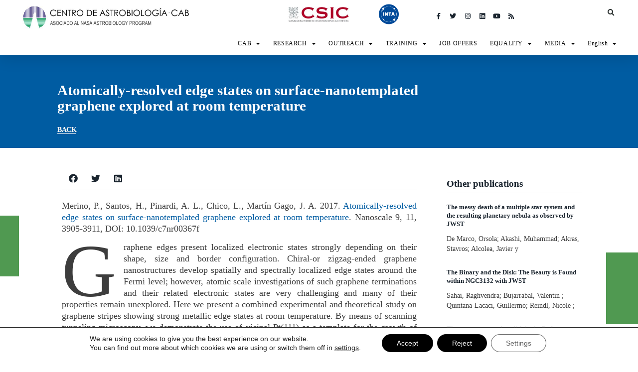

--- FILE ---
content_type: text/css
request_url: https://cab.inta-csic.es/wp-content/uploads/elementor/css/post-21957.css?ver=1745265787
body_size: 1634
content:
.elementor-21957 .elementor-element.elementor-element-18990c42 > .elementor-container > .elementor-row > .elementor-column > .elementor-column-wrap > .elementor-widget-wrap{align-content:flex-end;align-items:flex-end;}.elementor-21957 .elementor-element.elementor-element-644abd4f:not(.elementor-motion-effects-element-type-background) > .elementor-column-wrap, .elementor-21957 .elementor-element.elementor-element-644abd4f > .elementor-column-wrap > .elementor-motion-effects-container > .elementor-motion-effects-layer{background-color:#005CA2;}.elementor-21957 .elementor-element.elementor-element-644abd4f > .elementor-element-populated{transition:background 0.3s, border 0.3s, border-radius 0.3s, box-shadow 0.3s;}.elementor-21957 .elementor-element.elementor-element-644abd4f > .elementor-element-populated > .elementor-background-overlay{transition:background 0.3s, border-radius 0.3s, opacity 0.3s;}.elementor-21957 .elementor-element.elementor-element-644abd4f > .elementor-element-populated > .elementor-widget-wrap{padding:2% 30% 2% 9%;}.elementor-21957 .elementor-element.elementor-element-1ccea8bb .elementor-heading-title{color:#FFFFFF;font-family:"Muli", Muli;font-size:1.8rem;font-weight:700;text-transform:none;line-height:1.1em;letter-spacing:0px;}.elementor-21957 .elementor-element.elementor-element-1ccea8bb > .elementor-widget-container{margin:30px 0px 0px 0px;}.elementor-21957 .elementor-element.elementor-element-c4c265c > .elementor-element-populated > .elementor-widget-wrap{padding:0px 0px 0px 0px;}.elementor-21957 .elementor-element.elementor-element-da5639b .elementor-button{font-family:"Muli", Muli;font-size:14px;font-weight:700;text-transform:uppercase;letter-spacing:-0.45px;fill:#FFFAF5;color:#FFFAF5;background-color:rgba(2, 1, 1, 0);border-style:solid;border-width:0px 0px 1px 0px;border-color:#FFFAF5;border-radius:0px 0px 0px 0px;padding:0px 0px 0px 0px;}.elementor-21957 .elementor-element.elementor-element-da5639b .elementor-button:hover, .elementor-21957 .elementor-element.elementor-element-da5639b .elementor-button:focus{background-color:rgba(2, 1, 1, 0);}.elementor-21957 .elementor-element.elementor-element-da5639b > .elementor-widget-container{margin:0% 0% 0% 0%;}.elementor-21957 .elementor-element.elementor-element-71aa82f7{margin-top:3%;margin-bottom:10%;}.elementor-21957 .elementor-element.elementor-element-5acd6324{--spacer-size:17vh;top:20%;}body:not(.rtl) .elementor-21957 .elementor-element.elementor-element-5acd6324{left:0%;}body.rtl .elementor-21957 .elementor-element.elementor-element-5acd6324{right:0%;}.elementor-21957 .elementor-element.elementor-element-5acd6324 > .elementor-widget-container{background-color:#509951;}.elementor-21957 .elementor-element.elementor-element-2f0edb57 > .elementor-element-populated > .elementor-widget-wrap{padding:0% 7% 0% 10%;}.elementor-21957 .elementor-element.elementor-global-2622{--grid-side-margin:0px;--grid-column-gap:0px;--grid-row-gap:0px;--grid-bottom-margin:0px;--e-share-buttons-primary-color:#FFFFFF;--e-share-buttons-secondary-color:#1B252F;}.elementor-21957 .elementor-element.elementor-global-2622 .elementor-share-btn__icon{--e-share-buttons-icon-size:1.8em;}.elementor-21957 .elementor-element.elementor-global-2622 .elementor-share-btn:hover{--e-share-buttons-secondary-color:#005CA2;}.elementor-21957 .elementor-element.elementor-global-2622 > .elementor-widget-container{padding:0px 0px 0px 0px;border-style:solid;border-width:0px 0px 1px 0px;border-color:rgba(122, 122, 122, 0.24);}.elementor-21957 .elementor-element.elementor-element-24d6b343{text-align:justify;color:var( --e-global-color-cc9ce29 );font-family:"Muli", Muli;font-size:18px;font-weight:300;line-height:1.3em;}.elementor-21957 .elementor-element.elementor-element-5856cac7 > .elementor-element-populated{margin:0px 0px 0px 0px;--e-column-margin-right:0px;--e-column-margin-left:0px;}.elementor-21957 .elementor-element.elementor-element-5856cac7 > .elementor-element-populated > .elementor-widget-wrap{padding:0% 15% 0% 0%;}.elementor-21957 .elementor-element.elementor-element-12d596c .elementor-heading-title{color:var( --e-global-color-232567e1 );font-family:"Muli", Muli;font-size:1.2rem;font-weight:700;text-transform:uppercase;line-height:26px;letter-spacing:0px;}.elementor-21957 .elementor-element.elementor-element-12d596c > .elementor-widget-container{margin:20px 0px 0px 0px;padding:0px 0px 5px 0px;border-style:solid;border-width:0px 0px 1px 0px;border-color:#7A7A7A3D;}.elementor-21957 .elementor-element.elementor-element-1ccaf361 .elementor-posts-container .elementor-post__thumbnail{padding-bottom:calc( 0.65 * 100% );}.elementor-21957 .elementor-element.elementor-element-1ccaf361:after{content:"0.65";}.elementor-21957 .elementor-element.elementor-element-1ccaf361 .elementor-post__thumbnail__link{width:145px;}.elementor-21957 .elementor-element.elementor-element-1ccaf361{--grid-column-gap:20px;--grid-row-gap:20px;}.elementor-21957 .elementor-element.elementor-element-1ccaf361.elementor-posts--thumbnail-left .elementor-post__thumbnail__link{margin-right:18px;}.elementor-21957 .elementor-element.elementor-element-1ccaf361.elementor-posts--thumbnail-right .elementor-post__thumbnail__link{margin-left:18px;}.elementor-21957 .elementor-element.elementor-element-1ccaf361.elementor-posts--thumbnail-top .elementor-post__thumbnail__link{margin-bottom:18px;}.elementor-21957 .elementor-element.elementor-element-1ccaf361 .elementor-post:hover .elementor-post__thumbnail img{filter:brightness( 80% ) contrast( 100% ) saturate( 100% ) blur( 0px ) hue-rotate( 0deg );}.elementor-21957 .elementor-element.elementor-element-1ccaf361 .elementor-post__title, .elementor-21957 .elementor-element.elementor-element-1ccaf361 .elementor-post__title a{color:var( --e-global-color-232567e1 );font-family:"Muli", Muli;font-size:0.8rem;font-weight:700;text-transform:none;text-decoration:none;line-height:17px;letter-spacing:0px;}.elementor-21957 .elementor-element.elementor-element-1ccaf361 .elementor-post__title{margin-bottom:10px;}.elementor-21957 .elementor-element.elementor-element-1ccaf361 .elementor-post__excerpt p{color:var( --e-global-color-cc9ce29 );font-family:"Muli", Muli;font-size:0.9em;font-weight:300;line-height:20px;letter-spacing:0px;}.elementor-21957 .elementor-element.elementor-element-1ccaf361 > .elementor-widget-container{margin:0% 0% 0% 0%;}.elementor-bc-flex-widget .elementor-21957 .elementor-element.elementor-element-4b1d3e22.elementor-column .elementor-column-wrap{align-items:center;}.elementor-21957 .elementor-element.elementor-element-4b1d3e22.elementor-column.elementor-element[data-element_type="column"] > .elementor-column-wrap.elementor-element-populated > .elementor-widget-wrap{align-content:center;align-items:center;}.elementor-21957 .elementor-element.elementor-element-2c26d1b8{--spacer-size:20vh;}.elementor-21957 .elementor-element.elementor-element-2c26d1b8 > .elementor-widget-container{background-color:#509951;}@media(min-width:768px){.elementor-21957 .elementor-element.elementor-element-4a14e36a{width:3%;}.elementor-21957 .elementor-element.elementor-element-2f0edb57{width:67%;}.elementor-21957 .elementor-element.elementor-element-5856cac7{width:25%;}.elementor-21957 .elementor-element.elementor-element-4b1d3e22{width:5%;}}@media(max-width:1024px){.elementor-21957 .elementor-element.elementor-element-644abd4f > .elementor-element-populated > .elementor-widget-wrap{padding:3% 8% 3% 8%;}.elementor-21957 .elementor-element.elementor-element-1ccea8bb .elementor-heading-title{font-size:1.8rem;line-height:1.2em;}.elementor-21957 .elementor-element.elementor-element-71aa82f7{margin-top:5%;margin-bottom:10%;}.elementor-21957 .elementor-element.elementor-element-5acd6324{--spacer-size:49px;}.elementor-21957 .elementor-element.elementor-element-2f0edb57 > .elementor-element-populated > .elementor-widget-wrap{padding:0% 5% 0% 3%;} .elementor-21957 .elementor-element.elementor-global-2622{--grid-side-margin:0px;--grid-column-gap:0px;--grid-row-gap:0px;--grid-bottom-margin:0px;}.elementor-21957 .elementor-element.elementor-element-24d6b343{font-size:1rem;}.elementor-21957 .elementor-element.elementor-element-5856cac7 > .elementor-element-populated{margin:0% 0% 0% 0%;--e-column-margin-right:0%;--e-column-margin-left:0%;}.elementor-21957 .elementor-element.elementor-element-5856cac7 > .elementor-element-populated > .elementor-widget-wrap{padding:0% 7% 0% 7%;}.elementor-21957 .elementor-element.elementor-element-12d596c .elementor-heading-title{font-size:1.2rem;line-height:36px;}.elementor-21957 .elementor-element.elementor-element-1ccaf361 .elementor-posts-container .elementor-post__thumbnail{padding-bottom:calc( 0.6 * 100% );}.elementor-21957 .elementor-element.elementor-element-1ccaf361:after{content:"0.6";}.elementor-21957 .elementor-element.elementor-element-1ccaf361 .elementor-post__thumbnail__link{width:180px;}.elementor-21957 .elementor-element.elementor-element-1ccaf361 .elementor-post__title, .elementor-21957 .elementor-element.elementor-element-1ccaf361 .elementor-post__title a{font-size:20px;line-height:21px;}.elementor-21957 .elementor-element.elementor-element-1ccaf361 .elementor-post__excerpt p{line-height:20px;}.elementor-21957 .elementor-element.elementor-element-1ccaf361 > .elementor-widget-container{margin:5% 0% 0% 0%;}.elementor-21957 .elementor-element.elementor-element-2c26d1b8{--spacer-size:49px;}}@media(max-width:767px){.elementor-21957 .elementor-element.elementor-element-644abd4f > .elementor-element-populated > .elementor-widget-wrap{padding:3% 6% 5% 7%;}.elementor-21957 .elementor-element.elementor-element-1ccea8bb .elementor-heading-title{font-size:1.5rem;line-height:1.1em;}.elementor-21957 .elementor-element.elementor-element-1ccea8bb > .elementor-widget-container{margin:2.5rem 0rem 1rem 0rem;}.elementor-21957 .elementor-element.elementor-element-da5639b > .elementor-widget-container{margin:0% 0% 0% 0%;}.elementor-21957 .elementor-element.elementor-element-71aa82f7{margin-top:10%;margin-bottom:35%;}.elementor-21957 .elementor-element.elementor-element-4a14e36a{width:5%;}.elementor-21957 .elementor-element.elementor-element-5acd6324{--spacer-size:19vh;}.elementor-21957 .elementor-element.elementor-element-2f0edb57{width:93%;}.elementor-21957 .elementor-element.elementor-element-2f0edb57 > .elementor-element-populated > .elementor-widget-wrap{padding:0% 7% 0% 3%;} .elementor-21957 .elementor-element.elementor-global-2622{--grid-side-margin:0px;--grid-column-gap:0px;--grid-row-gap:0px;--grid-bottom-margin:0px;}.elementor-21957 .elementor-element.elementor-element-24d6b343 > .elementor-widget-container{margin:0px 0px 0px 0px;padding:0px 0px 0px 0px;}.elementor-21957 .elementor-element.elementor-element-5856cac7{width:93%;}.elementor-21957 .elementor-element.elementor-element-5856cac7 > .elementor-element-populated{margin:20% 0% 0% 0%;--e-column-margin-right:0%;--e-column-margin-left:0%;}.elementor-21957 .elementor-element.elementor-element-5856cac7 > .elementor-element-populated > .elementor-widget-wrap{padding:0% 3% 0% 7%;}.elementor-21957 .elementor-element.elementor-element-12d596c .elementor-heading-title{font-size:1.2rem;line-height:32px;}.elementor-21957 .elementor-element.elementor-element-1ccaf361 .elementor-posts-container .elementor-post__thumbnail{padding-bottom:calc( 1.2 * 100% );}.elementor-21957 .elementor-element.elementor-element-1ccaf361:after{content:"1.2";}.elementor-21957 .elementor-element.elementor-element-1ccaf361 .elementor-post__thumbnail__link{width:110px;}.elementor-21957 .elementor-element.elementor-element-1ccaf361 .elementor-post__title, .elementor-21957 .elementor-element.elementor-element-1ccaf361 .elementor-post__title a{font-size:16px;}.elementor-21957 .elementor-element.elementor-element-4b1d3e22{width:7%;}.elementor-21957 .elementor-element.elementor-element-2c26d1b8{--spacer-size:49px;}}@media(max-width:1024px) and (min-width:768px){.elementor-21957 .elementor-element.elementor-element-644abd4f{width:100%;}.elementor-21957 .elementor-element.elementor-element-4a14e36a{width:4%;}.elementor-21957 .elementor-element.elementor-element-2f0edb57{width:96%;}.elementor-21957 .elementor-element.elementor-element-5856cac7{width:100%;}}

--- FILE ---
content_type: text/css
request_url: https://cab.inta-csic.es/wp-content/uploads/elementor/css/post-6659.css?ver=1608129187
body_size: 729
content:
.elementor-6659 .elementor-element.elementor-element-06bad92 > .elementor-container > .elementor-row > .elementor-column > .elementor-column-wrap > .elementor-widget-wrap{align-content:center;align-items:center;}.elementor-6659 .elementor-element.elementor-element-06bad92:hover{background-color:#EFEFEF;}.elementor-6659 .elementor-element.elementor-element-06bad92:hover > .elementor-background-overlay{opacity:0.64;}.elementor-6659 .elementor-element.elementor-element-06bad92{border-style:solid;border-width:0px 0px 1px 0px;border-color:#888888CC;transition:background 0.3s, border 0.3s, border-radius 0.3s, box-shadow 0.3s;margin-top:0px;margin-bottom:0px;padding:0px 50px 10px 50px;}.elementor-6659 .elementor-element.elementor-element-06bad92:hover, .elementor-6659 .elementor-element.elementor-element-06bad92:hover > .elementor-background-overlay{border-radius:0px 0px 0px 0px;}.elementor-6659 .elementor-element.elementor-element-06bad92 > .elementor-background-overlay{transition:background 0.3s, border-radius 0.3s, opacity 0.3s;}.elementor-6659 .elementor-element.elementor-element-3d13568.elementor-column > .elementor-column-wrap > .elementor-widget-wrap{justify-content:center;}.elementor-6659 .elementor-element.elementor-element-ed6662e{text-align:left;}.elementor-6659 .elementor-element.elementor-element-ed6662e .elementor-heading-title{color:var( --e-global-color-310d2376 );font-family:"Muli", Muli;font-size:1.2rem;font-weight:700;}.elementor-6659 .elementor-element.elementor-element-4f9fa2d .elementor-icon-list-icon i{color:var( --e-global-color-310d2376 );font-size:14px;}.elementor-6659 .elementor-element.elementor-element-4f9fa2d .elementor-icon-list-icon svg{fill:var( --e-global-color-310d2376 );--e-icon-list-icon-size:14px;}.elementor-6659 .elementor-element.elementor-element-4f9fa2d .elementor-icon-list-icon{width:14px;}.elementor-6659 .elementor-element.elementor-element-4f9fa2d .elementor-icon-list-text, .elementor-6659 .elementor-element.elementor-element-4f9fa2d .elementor-icon-list-text a{color:var( --e-global-color-232567e1 );}.elementor-6659 .elementor-element.elementor-element-4f9fa2d .elementor-icon-list-item{font-family:"Muli", Muli;font-size:0.8rem;font-weight:700;}.elementor-6659 .elementor-element.elementor-element-1c90251{color:var( --e-global-color-secondary );font-family:"Muli", Muli;font-size:1rem;font-weight:400;}.elementor-6659 .elementor-element.elementor-element-954c039 .elementor-button{font-family:"Muli", Muli;font-size:0.6rem;font-weight:500;text-transform:uppercase;letter-spacing:0.8px;fill:var( --e-global-color-860588 );color:var( --e-global-color-860588 );background-color:var( --e-global-color-310d2376 );border-radius:20px 20px 20px 20px;padding:8px 10px 8px 10px;}.elementor-6659 .elementor-element.elementor-element-954c039 .elementor-button:hover, .elementor-6659 .elementor-element.elementor-element-954c039 .elementor-button:focus{background-color:var( --e-global-color-d91cbfd );}.elementor-6659 .elementor-element.elementor-element-541400c9 .elementor-button{font-family:"Muli", Muli;font-size:0.6rem;font-weight:500;text-transform:uppercase;letter-spacing:0.8px;fill:var( --e-global-color-860588 );color:var( --e-global-color-860588 );background-color:var( --e-global-color-310d2376 );border-radius:20px 20px 20px 20px;padding:8px 10px 8px 10px;}.elementor-6659 .elementor-element.elementor-element-541400c9 .elementor-button:hover, .elementor-6659 .elementor-element.elementor-element-541400c9 .elementor-button:focus{background-color:var( --e-global-color-d91cbfd );}@media(min-width:768px){.elementor-6659 .elementor-element.elementor-element-3d13568{width:100%;}}@media(max-width:1024px){.elementor-6659 .elementor-element.elementor-element-06bad92{padding:3% 3% 3% 3%;}.elementor-6659 .elementor-element.elementor-element-ed6662e .elementor-heading-title{line-height:1.2em;}}@media(max-width:767px){.elementor-6659 .elementor-element.elementor-element-06bad92{padding:5% 3% 5% 3%;}}

--- FILE ---
content_type: text/css
request_url: https://cab.inta-csic.es/wp-content/uploads/elementor/css/post-9110.css?ver=1612361558
body_size: 1365
content:
.elementor-9110 .elementor-element.elementor-element-ce209e7 > .elementor-container{max-width:1400px;}.elementor-9110 .elementor-element.elementor-element-ce209e7{margin-top:0px;margin-bottom:0px;padding:0px 0px 0px 0px;}.elementor-9110 .elementor-element.elementor-element-a391a98 > .elementor-column-wrap > .elementor-widget-wrap > .elementor-widget:not(.elementor-widget__width-auto):not(.elementor-widget__width-initial):not(:last-child):not(.elementor-absolute){margin-bottom:0px;}.elementor-9110 .elementor-element.elementor-element-a391a98 > .elementor-element-populated >  .elementor-background-overlay{background-color:#FFFFFF;opacity:0.5;}.elementor-9110 .elementor-element.elementor-element-a391a98:hover > .elementor-element-populated{border-style:solid;border-width:0px 0px 0px 0px;box-shadow:0px 0px 10px 0px rgba(121.27500915527344, 121.27500915527344, 121.27500915527344, 0.5);}.elementor-9110 .elementor-element.elementor-element-a391a98:hover > .elementor-element-populated, .elementor-9110 .elementor-element.elementor-element-a391a98:hover > .elementor-element-populated > .elementor-background-overlay{border-radius:0px 0px 0px 0px;}.elementor-9110 .elementor-element.elementor-element-a391a98 > .elementor-element-populated{transition:background 0.3s, border 0.3s, border-radius 0.3s, box-shadow 0.3s;margin:0px 0px 0px 0px;--e-column-margin-right:0px;--e-column-margin-left:0px;}.elementor-9110 .elementor-element.elementor-element-a391a98 > .elementor-element-populated > .elementor-background-overlay{transition:background 0.3s, border-radius 0.3s, opacity 0.3s;}.elementor-9110 .elementor-element.elementor-element-a391a98 > .elementor-element-populated > .elementor-widget-wrap{padding:0px 0px 0px 0px;}.elementor-9110 .elementor-element.elementor-element-0da16ff > .elementor-container{max-width:1400px;}.elementor-9110 .elementor-element.elementor-element-0da16ff:hover{background-color:#EFEFEF;}.elementor-9110 .elementor-element.elementor-element-0da16ff:hover > .elementor-background-overlay{opacity:0.64;}.elementor-9110 .elementor-element.elementor-element-0da16ff{border-style:solid;border-width:0px 0px 1px 0px;border-color:#888888CC;transition:background 0.3s, border 0.3s, border-radius 0.3s, box-shadow 0.3s;margin-top:0px;margin-bottom:0px;padding:40px 0px 40px 0px;}.elementor-9110 .elementor-element.elementor-element-0da16ff:hover, .elementor-9110 .elementor-element.elementor-element-0da16ff:hover > .elementor-background-overlay{border-radius:0px 0px 0px 0px;}.elementor-9110 .elementor-element.elementor-element-0da16ff > .elementor-background-overlay{transition:background 0.3s, border-radius 0.3s, opacity 0.3s;}.elementor-bc-flex-widget .elementor-9110 .elementor-element.elementor-element-840cd8d.elementor-column .elementor-column-wrap{align-items:center;}.elementor-9110 .elementor-element.elementor-element-840cd8d.elementor-column.elementor-element[data-element_type="column"] > .elementor-column-wrap.elementor-element-populated > .elementor-widget-wrap{align-content:center;align-items:center;}.elementor-9110 .elementor-element.elementor-element-840cd8d > .elementor-column-wrap > .elementor-widget-wrap > .elementor-widget:not(.elementor-widget__width-auto):not(.elementor-widget__width-initial):not(:last-child):not(.elementor-absolute){margin-bottom:0px;}.elementor-9110 .elementor-element.elementor-element-78f0c5e .elementor-icon-list-icon i{color:var( --e-global-color-310d2376 );font-size:14px;}.elementor-9110 .elementor-element.elementor-element-78f0c5e .elementor-icon-list-icon svg{fill:var( --e-global-color-310d2376 );--e-icon-list-icon-size:14px;}.elementor-9110 .elementor-element.elementor-element-78f0c5e .elementor-icon-list-icon{width:14px;}.elementor-9110 .elementor-element.elementor-element-78f0c5e .elementor-icon-list-text, .elementor-9110 .elementor-element.elementor-element-78f0c5e .elementor-icon-list-text a{color:var( --e-global-color-232567e1 );}.elementor-9110 .elementor-element.elementor-element-78f0c5e .elementor-icon-list-item{font-family:"Muli", Muli;font-size:0.8rem;font-weight:700;}.elementor-9110 .elementor-element.elementor-element-a0078a1 .elementor-icon-list-items:not(.elementor-inline-items) .elementor-icon-list-item:not(:last-child){padding-bottom:calc(4px/2);}.elementor-9110 .elementor-element.elementor-element-a0078a1 .elementor-icon-list-items:not(.elementor-inline-items) .elementor-icon-list-item:not(:first-child){margin-top:calc(4px/2);}.elementor-9110 .elementor-element.elementor-element-a0078a1 .elementor-icon-list-items.elementor-inline-items .elementor-icon-list-item{margin-right:calc(4px/2);margin-left:calc(4px/2);}.elementor-9110 .elementor-element.elementor-element-a0078a1 .elementor-icon-list-items.elementor-inline-items{margin-right:calc(-4px/2);margin-left:calc(-4px/2);}body.rtl .elementor-9110 .elementor-element.elementor-element-a0078a1 .elementor-icon-list-items.elementor-inline-items .elementor-icon-list-item:after{left:calc(-4px/2);}body:not(.rtl) .elementor-9110 .elementor-element.elementor-element-a0078a1 .elementor-icon-list-items.elementor-inline-items .elementor-icon-list-item:after{right:calc(-4px/2);}.elementor-9110 .elementor-element.elementor-element-a0078a1 .elementor-icon-list-icon i{color:var( --e-global-color-310d2376 );font-size:6px;}.elementor-9110 .elementor-element.elementor-element-a0078a1 .elementor-icon-list-icon svg{fill:var( --e-global-color-310d2376 );--e-icon-list-icon-size:6px;}.elementor-9110 .elementor-element.elementor-element-a0078a1 .elementor-icon-list-icon{width:6px;}body:not(.rtl) .elementor-9110 .elementor-element.elementor-element-a0078a1 .elementor-icon-list-text{padding-left:0px;}body.rtl .elementor-9110 .elementor-element.elementor-element-a0078a1 .elementor-icon-list-text{padding-right:0px;}.elementor-9110 .elementor-element.elementor-element-a0078a1 .elementor-icon-list-text, .elementor-9110 .elementor-element.elementor-element-a0078a1 .elementor-icon-list-text a{color:var( --e-global-color-232567e1 );}.elementor-9110 .elementor-element.elementor-element-a0078a1 .elementor-icon-list-item{font-family:"Muli", Muli;font-size:0.7rem;font-weight:500;}.elementor-bc-flex-widget .elementor-9110 .elementor-element.elementor-element-f515328.elementor-column .elementor-column-wrap{align-items:center;}.elementor-9110 .elementor-element.elementor-element-f515328.elementor-column.elementor-element[data-element_type="column"] > .elementor-column-wrap.elementor-element-populated > .elementor-widget-wrap{align-content:center;align-items:center;}.elementor-9110 .elementor-element.elementor-element-f515328.elementor-column > .elementor-column-wrap > .elementor-widget-wrap{justify-content:space-between;}.elementor-9110 .elementor-element.elementor-element-f515328 > .elementor-column-wrap > .elementor-widget-wrap > .elementor-widget:not(.elementor-widget__width-auto):not(.elementor-widget__width-initial):not(:last-child):not(.elementor-absolute){margin-bottom:0px;}.elementor-9110 .elementor-element.elementor-element-f515328 > .elementor-element-populated > .elementor-widget-wrap{padding:0% 0% 0% 5%;}.elementor-9110 .elementor-element.elementor-element-5dca92e{text-align:left;}.elementor-9110 .elementor-element.elementor-element-5dca92e .elementor-heading-title{color:var( --e-global-color-310d2376 );font-family:"Muli", Muli;font-size:1.2rem;font-weight:700;}.elementor-bc-flex-widget .elementor-9110 .elementor-element.elementor-element-37918d8.elementor-column .elementor-column-wrap{align-items:center;}.elementor-9110 .elementor-element.elementor-element-37918d8.elementor-column.elementor-element[data-element_type="column"] > .elementor-column-wrap.elementor-element-populated > .elementor-widget-wrap{align-content:center;align-items:center;}.elementor-9110 .elementor-element.elementor-element-37918d8.elementor-column > .elementor-column-wrap > .elementor-widget-wrap{justify-content:center;}.elementor-9110 .elementor-element.elementor-element-37918d8 > .elementor-column-wrap > .elementor-widget-wrap > .elementor-widget:not(.elementor-widget__width-auto):not(.elementor-widget__width-initial):not(:last-child):not(.elementor-absolute){margin-bottom:0px;}.elementor-9110 .elementor-element.elementor-element-37918d8 > .elementor-element-populated{text-align:left;}.elementor-9110 .elementor-element.elementor-element-0a60d56{text-align:left;}.elementor-9110 .elementor-element.elementor-element-0a60d56 .elementor-heading-title{color:var( --e-global-color-7f3993c5 );font-family:"Muli", Muli;font-size:1rem;font-weight:400;}.elementor-9110 .elementor-element.elementor-element-0a60d56 > .elementor-widget-container{padding:0% 0% 0% 5%;}.elementor-bc-flex-widget .elementor-9110 .elementor-element.elementor-element-15e0eb4.elementor-column .elementor-column-wrap{align-items:center;}.elementor-9110 .elementor-element.elementor-element-15e0eb4.elementor-column.elementor-element[data-element_type="column"] > .elementor-column-wrap.elementor-element-populated > .elementor-widget-wrap{align-content:center;align-items:center;}.elementor-9110 .elementor-element.elementor-element-15e0eb4.elementor-column > .elementor-column-wrap > .elementor-widget-wrap{justify-content:center;}.elementor-9110 .elementor-element.elementor-element-15e0eb4 > .elementor-column-wrap > .elementor-widget-wrap > .elementor-widget:not(.elementor-widget__width-auto):not(.elementor-widget__width-initial):not(:last-child):not(.elementor-absolute){margin-bottom:0px;}.elementor-9110 .elementor-element.elementor-element-44bbb09 .elementor-button{font-family:"Muli", Muli;font-size:0.6rem;font-weight:500;text-transform:uppercase;letter-spacing:0.8px;fill:var( --e-global-color-860588 );color:var( --e-global-color-860588 );background-color:var( --e-global-color-310d2376 );border-radius:20px 20px 20px 20px;padding:8px 10px 8px 10px;}.elementor-9110 .elementor-element.elementor-element-44bbb09 .elementor-button:hover, .elementor-9110 .elementor-element.elementor-element-44bbb09 .elementor-button:focus{background-color:var( --e-global-color-d91cbfd );}@media(min-width:768px){.elementor-9110 .elementor-element.elementor-element-840cd8d{width:15%;}.elementor-9110 .elementor-element.elementor-element-f515328{width:46%;}.elementor-9110 .elementor-element.elementor-element-37918d8{width:28%;}.elementor-9110 .elementor-element.elementor-element-15e0eb4{width:11.027%;}}@media(max-width:1024px) and (min-width:768px){.elementor-9110 .elementor-element.elementor-element-a391a98{width:100%;}.elementor-9110 .elementor-element.elementor-element-840cd8d{width:100%;}.elementor-9110 .elementor-element.elementor-element-f515328{width:100%;}.elementor-9110 .elementor-element.elementor-element-37918d8{width:100%;}.elementor-9110 .elementor-element.elementor-element-15e0eb4{width:100%;}}@media(max-width:1024px){.elementor-9110 .elementor-element.elementor-element-ce209e7{margin-top:0px;margin-bottom:0px;padding:0% 0% 0% 0%;}.elementor-9110 .elementor-element.elementor-element-a391a98 > .elementor-element-populated > .elementor-widget-wrap{padding:0% 0% 0% 0%;}.elementor-9110 .elementor-element.elementor-element-0da16ff{padding:7% 7% 7% 7%;}.elementor-9110 .elementor-element.elementor-element-840cd8d > .elementor-element-populated > .elementor-widget-wrap{padding:0px 0px 10px 0px;}.elementor-9110 .elementor-element.elementor-element-f515328 > .elementor-element-populated > .elementor-widget-wrap{padding:0px 0px 10px 0px;}.elementor-9110 .elementor-element.elementor-element-5dca92e{text-align:left;}.elementor-9110 .elementor-element.elementor-element-5dca92e .elementor-heading-title{line-height:1.2em;}.elementor-9110 .elementor-element.elementor-element-37918d8 > .elementor-element-populated > .elementor-widget-wrap{padding:0px 0px 20px 0px;}.elementor-9110 .elementor-element.elementor-element-0a60d56{text-align:left;}.elementor-9110 .elementor-element.elementor-element-0a60d56 > .elementor-widget-container{padding:0px 0px 0px 0px;}.elementor-9110 .elementor-element.elementor-element-15e0eb4.elementor-column > .elementor-column-wrap > .elementor-widget-wrap{justify-content:center;}.elementor-9110 .elementor-element.elementor-element-15e0eb4 > .elementor-element-populated > .elementor-widget-wrap{padding:0px 0px 0px 0px;}}@media(max-width:767px){.elementor-9110 .elementor-element.elementor-element-0da16ff{padding:7% 7% 7% 7%;}}

--- FILE ---
content_type: text/css
request_url: https://cab.inta-csic.es/wp-content/uploads/elementor/css/post-21841.css?ver=1637071274
body_size: 909
content:
.elementor-21841 .elementor-element.elementor-element-4e78426 > .elementor-container{max-width:1400px;}.elementor-21841 .elementor-element.elementor-element-4e78426{border-style:solid;border-width:0px 0px 0px 0px;border-color:var( --e-global-color-4c27892 );transition:background 0.3s, border 0.3s, border-radius 0.3s, box-shadow 0.3s;padding:0px 0px 0px 0px;}.elementor-21841 .elementor-element.elementor-element-4e78426 > .elementor-background-overlay{transition:background 0.3s, border-radius 0.3s, opacity 0.3s;}.elementor-21841 .elementor-element.elementor-element-ddd319c > .elementor-column-wrap > .elementor-widget-wrap > .elementor-widget:not(.elementor-widget__width-auto):not(.elementor-widget__width-initial):not(:last-child):not(.elementor-absolute){margin-bottom:0px;}.elementor-21841 .elementor-element.elementor-element-ddd319c:not(.elementor-motion-effects-element-type-background) > .elementor-column-wrap, .elementor-21841 .elementor-element.elementor-element-ddd319c > .elementor-column-wrap > .elementor-motion-effects-container > .elementor-motion-effects-layer{background-color:#FFFFFF;}.elementor-21841 .elementor-element.elementor-element-ddd319c:hover > .elementor-element-populated{background-color:#F5F5F5;box-shadow:0px 0px 10px 0px rgba(146.1500015258789, 146.1500015258789, 146.1500015258789, 0.5);}.elementor-21841 .elementor-element.elementor-element-ddd319c > .elementor-element-populated{border-style:solid;border-width:0px 0px 1px 0px;border-color:var( --e-global-color-4c27892 );transition:background 0.3s, border 0.3s, border-radius 0.3s, box-shadow 0.3s;}.elementor-21841 .elementor-element.elementor-element-ddd319c > .elementor-element-populated > .elementor-background-overlay{transition:background 0.3s, border-radius 0.3s, opacity 0.3s;}.elementor-21841 .elementor-element.elementor-element-ddd319c > .elementor-element-populated > .elementor-widget-wrap{padding:0% 3% 0% 3%;}.elementor-21841 .elementor-element.elementor-element-e5fc715 > .elementor-container{max-width:1400px;}.elementor-21841 .elementor-element.elementor-element-e5fc715:hover > .elementor-background-overlay{opacity:0.64;}.elementor-21841 .elementor-element.elementor-element-e5fc715{margin-top:0px;margin-bottom:0px;padding:040px 0px 40px 0px;}.elementor-bc-flex-widget .elementor-21841 .elementor-element.elementor-element-ec2ff17.elementor-column .elementor-column-wrap{align-items:center;}.elementor-21841 .elementor-element.elementor-element-ec2ff17.elementor-column.elementor-element[data-element_type="column"] > .elementor-column-wrap.elementor-element-populated > .elementor-widget-wrap{align-content:center;align-items:center;}.elementor-21841 .elementor-element.elementor-element-9b87e38{text-align:left;color:var( --e-global-color-232567e1 );font-family:"Muli", Muli;font-size:0.8rem;font-weight:500;}.elementor-bc-flex-widget .elementor-21841 .elementor-element.elementor-element-9862f87.elementor-column .elementor-column-wrap{align-items:center;}.elementor-21841 .elementor-element.elementor-element-9862f87.elementor-column.elementor-element[data-element_type="column"] > .elementor-column-wrap.elementor-element-populated > .elementor-widget-wrap{align-content:center;align-items:center;}.elementor-21841 .elementor-element.elementor-element-9862f87.elementor-column > .elementor-column-wrap > .elementor-widget-wrap{justify-content:center;}.elementor-21841 .elementor-element.elementor-element-1367800{text-align:center;}.elementor-21841 .elementor-element.elementor-element-1367800 .elementor-heading-title{color:var( --e-global-color-232567e1 );font-family:"Muli", Muli;font-size:1.2rem;font-weight:700;}.elementor-bc-flex-widget .elementor-21841 .elementor-element.elementor-element-1ebee34.elementor-column .elementor-column-wrap{align-items:center;}.elementor-21841 .elementor-element.elementor-element-1ebee34.elementor-column.elementor-element[data-element_type="column"] > .elementor-column-wrap.elementor-element-populated > .elementor-widget-wrap{align-content:center;align-items:center;}.elementor-21841 .elementor-element.elementor-element-1ebee34.elementor-column > .elementor-column-wrap > .elementor-widget-wrap{justify-content:center;}.elementor-21841 .elementor-element.elementor-element-009cbfe{text-align:center;}.elementor-21841 .elementor-element.elementor-element-009cbfe .elementor-heading-title{color:var( --e-global-color-232567e1 );font-family:"Muli", Muli;font-size:1rem;font-weight:500;}.elementor-bc-flex-widget .elementor-21841 .elementor-element.elementor-element-46edc2d.elementor-column .elementor-column-wrap{align-items:center;}.elementor-21841 .elementor-element.elementor-element-46edc2d.elementor-column.elementor-element[data-element_type="column"] > .elementor-column-wrap.elementor-element-populated > .elementor-widget-wrap{align-content:center;align-items:center;}.elementor-21841 .elementor-element.elementor-element-46edc2d.elementor-column > .elementor-column-wrap > .elementor-widget-wrap{justify-content:center;}.elementor-21841 .elementor-element.elementor-element-a7d65da .elementor-button{font-family:"Muli", Muli;font-size:0.6rem;font-weight:500;text-transform:uppercase;fill:var( --e-global-color-860588 );color:var( --e-global-color-860588 );background-color:var( --e-global-color-310d2376 );border-radius:20px 20px 20px 20px;padding:8px 10px 8px 10px;}.elementor-21841 .elementor-element.elementor-element-a7d65da .elementor-button:hover, .elementor-21841 .elementor-element.elementor-element-a7d65da .elementor-button:focus{background-color:var( --e-global-color-d91cbfd );}@media(max-width:767px){.elementor-21841 .elementor-element.elementor-element-9b87e38{text-align:center;}}@media(min-width:768px){.elementor-21841 .elementor-element.elementor-element-ec2ff17{width:15%;}.elementor-21841 .elementor-element.elementor-element-9862f87{width:35%;}.elementor-21841 .elementor-element.elementor-element-1ebee34{width:35%;}.elementor-21841 .elementor-element.elementor-element-46edc2d{width:15%;}}